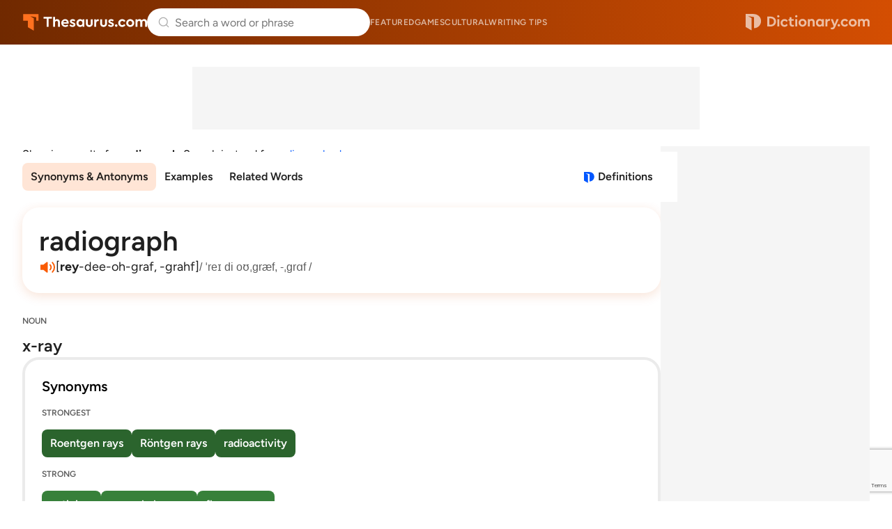

--- FILE ---
content_type: text/html; charset=utf-8
request_url: https://www.google.com/recaptcha/api2/anchor?ar=1&k=6Lf7JnQrAAAAAPHGrpyhBScGaodHXsKHUOnRDX5a&co=aHR0cHM6Ly93d3cudGhlc2F1cnVzLmNvbTo0NDM.&hl=en&v=N67nZn4AqZkNcbeMu4prBgzg&size=invisible&anchor-ms=20000&execute-ms=30000&cb=2vfhls11nuot
body_size: 48815
content:
<!DOCTYPE HTML><html dir="ltr" lang="en"><head><meta http-equiv="Content-Type" content="text/html; charset=UTF-8">
<meta http-equiv="X-UA-Compatible" content="IE=edge">
<title>reCAPTCHA</title>
<style type="text/css">
/* cyrillic-ext */
@font-face {
  font-family: 'Roboto';
  font-style: normal;
  font-weight: 400;
  font-stretch: 100%;
  src: url(//fonts.gstatic.com/s/roboto/v48/KFO7CnqEu92Fr1ME7kSn66aGLdTylUAMa3GUBHMdazTgWw.woff2) format('woff2');
  unicode-range: U+0460-052F, U+1C80-1C8A, U+20B4, U+2DE0-2DFF, U+A640-A69F, U+FE2E-FE2F;
}
/* cyrillic */
@font-face {
  font-family: 'Roboto';
  font-style: normal;
  font-weight: 400;
  font-stretch: 100%;
  src: url(//fonts.gstatic.com/s/roboto/v48/KFO7CnqEu92Fr1ME7kSn66aGLdTylUAMa3iUBHMdazTgWw.woff2) format('woff2');
  unicode-range: U+0301, U+0400-045F, U+0490-0491, U+04B0-04B1, U+2116;
}
/* greek-ext */
@font-face {
  font-family: 'Roboto';
  font-style: normal;
  font-weight: 400;
  font-stretch: 100%;
  src: url(//fonts.gstatic.com/s/roboto/v48/KFO7CnqEu92Fr1ME7kSn66aGLdTylUAMa3CUBHMdazTgWw.woff2) format('woff2');
  unicode-range: U+1F00-1FFF;
}
/* greek */
@font-face {
  font-family: 'Roboto';
  font-style: normal;
  font-weight: 400;
  font-stretch: 100%;
  src: url(//fonts.gstatic.com/s/roboto/v48/KFO7CnqEu92Fr1ME7kSn66aGLdTylUAMa3-UBHMdazTgWw.woff2) format('woff2');
  unicode-range: U+0370-0377, U+037A-037F, U+0384-038A, U+038C, U+038E-03A1, U+03A3-03FF;
}
/* math */
@font-face {
  font-family: 'Roboto';
  font-style: normal;
  font-weight: 400;
  font-stretch: 100%;
  src: url(//fonts.gstatic.com/s/roboto/v48/KFO7CnqEu92Fr1ME7kSn66aGLdTylUAMawCUBHMdazTgWw.woff2) format('woff2');
  unicode-range: U+0302-0303, U+0305, U+0307-0308, U+0310, U+0312, U+0315, U+031A, U+0326-0327, U+032C, U+032F-0330, U+0332-0333, U+0338, U+033A, U+0346, U+034D, U+0391-03A1, U+03A3-03A9, U+03B1-03C9, U+03D1, U+03D5-03D6, U+03F0-03F1, U+03F4-03F5, U+2016-2017, U+2034-2038, U+203C, U+2040, U+2043, U+2047, U+2050, U+2057, U+205F, U+2070-2071, U+2074-208E, U+2090-209C, U+20D0-20DC, U+20E1, U+20E5-20EF, U+2100-2112, U+2114-2115, U+2117-2121, U+2123-214F, U+2190, U+2192, U+2194-21AE, U+21B0-21E5, U+21F1-21F2, U+21F4-2211, U+2213-2214, U+2216-22FF, U+2308-230B, U+2310, U+2319, U+231C-2321, U+2336-237A, U+237C, U+2395, U+239B-23B7, U+23D0, U+23DC-23E1, U+2474-2475, U+25AF, U+25B3, U+25B7, U+25BD, U+25C1, U+25CA, U+25CC, U+25FB, U+266D-266F, U+27C0-27FF, U+2900-2AFF, U+2B0E-2B11, U+2B30-2B4C, U+2BFE, U+3030, U+FF5B, U+FF5D, U+1D400-1D7FF, U+1EE00-1EEFF;
}
/* symbols */
@font-face {
  font-family: 'Roboto';
  font-style: normal;
  font-weight: 400;
  font-stretch: 100%;
  src: url(//fonts.gstatic.com/s/roboto/v48/KFO7CnqEu92Fr1ME7kSn66aGLdTylUAMaxKUBHMdazTgWw.woff2) format('woff2');
  unicode-range: U+0001-000C, U+000E-001F, U+007F-009F, U+20DD-20E0, U+20E2-20E4, U+2150-218F, U+2190, U+2192, U+2194-2199, U+21AF, U+21E6-21F0, U+21F3, U+2218-2219, U+2299, U+22C4-22C6, U+2300-243F, U+2440-244A, U+2460-24FF, U+25A0-27BF, U+2800-28FF, U+2921-2922, U+2981, U+29BF, U+29EB, U+2B00-2BFF, U+4DC0-4DFF, U+FFF9-FFFB, U+10140-1018E, U+10190-1019C, U+101A0, U+101D0-101FD, U+102E0-102FB, U+10E60-10E7E, U+1D2C0-1D2D3, U+1D2E0-1D37F, U+1F000-1F0FF, U+1F100-1F1AD, U+1F1E6-1F1FF, U+1F30D-1F30F, U+1F315, U+1F31C, U+1F31E, U+1F320-1F32C, U+1F336, U+1F378, U+1F37D, U+1F382, U+1F393-1F39F, U+1F3A7-1F3A8, U+1F3AC-1F3AF, U+1F3C2, U+1F3C4-1F3C6, U+1F3CA-1F3CE, U+1F3D4-1F3E0, U+1F3ED, U+1F3F1-1F3F3, U+1F3F5-1F3F7, U+1F408, U+1F415, U+1F41F, U+1F426, U+1F43F, U+1F441-1F442, U+1F444, U+1F446-1F449, U+1F44C-1F44E, U+1F453, U+1F46A, U+1F47D, U+1F4A3, U+1F4B0, U+1F4B3, U+1F4B9, U+1F4BB, U+1F4BF, U+1F4C8-1F4CB, U+1F4D6, U+1F4DA, U+1F4DF, U+1F4E3-1F4E6, U+1F4EA-1F4ED, U+1F4F7, U+1F4F9-1F4FB, U+1F4FD-1F4FE, U+1F503, U+1F507-1F50B, U+1F50D, U+1F512-1F513, U+1F53E-1F54A, U+1F54F-1F5FA, U+1F610, U+1F650-1F67F, U+1F687, U+1F68D, U+1F691, U+1F694, U+1F698, U+1F6AD, U+1F6B2, U+1F6B9-1F6BA, U+1F6BC, U+1F6C6-1F6CF, U+1F6D3-1F6D7, U+1F6E0-1F6EA, U+1F6F0-1F6F3, U+1F6F7-1F6FC, U+1F700-1F7FF, U+1F800-1F80B, U+1F810-1F847, U+1F850-1F859, U+1F860-1F887, U+1F890-1F8AD, U+1F8B0-1F8BB, U+1F8C0-1F8C1, U+1F900-1F90B, U+1F93B, U+1F946, U+1F984, U+1F996, U+1F9E9, U+1FA00-1FA6F, U+1FA70-1FA7C, U+1FA80-1FA89, U+1FA8F-1FAC6, U+1FACE-1FADC, U+1FADF-1FAE9, U+1FAF0-1FAF8, U+1FB00-1FBFF;
}
/* vietnamese */
@font-face {
  font-family: 'Roboto';
  font-style: normal;
  font-weight: 400;
  font-stretch: 100%;
  src: url(//fonts.gstatic.com/s/roboto/v48/KFO7CnqEu92Fr1ME7kSn66aGLdTylUAMa3OUBHMdazTgWw.woff2) format('woff2');
  unicode-range: U+0102-0103, U+0110-0111, U+0128-0129, U+0168-0169, U+01A0-01A1, U+01AF-01B0, U+0300-0301, U+0303-0304, U+0308-0309, U+0323, U+0329, U+1EA0-1EF9, U+20AB;
}
/* latin-ext */
@font-face {
  font-family: 'Roboto';
  font-style: normal;
  font-weight: 400;
  font-stretch: 100%;
  src: url(//fonts.gstatic.com/s/roboto/v48/KFO7CnqEu92Fr1ME7kSn66aGLdTylUAMa3KUBHMdazTgWw.woff2) format('woff2');
  unicode-range: U+0100-02BA, U+02BD-02C5, U+02C7-02CC, U+02CE-02D7, U+02DD-02FF, U+0304, U+0308, U+0329, U+1D00-1DBF, U+1E00-1E9F, U+1EF2-1EFF, U+2020, U+20A0-20AB, U+20AD-20C0, U+2113, U+2C60-2C7F, U+A720-A7FF;
}
/* latin */
@font-face {
  font-family: 'Roboto';
  font-style: normal;
  font-weight: 400;
  font-stretch: 100%;
  src: url(//fonts.gstatic.com/s/roboto/v48/KFO7CnqEu92Fr1ME7kSn66aGLdTylUAMa3yUBHMdazQ.woff2) format('woff2');
  unicode-range: U+0000-00FF, U+0131, U+0152-0153, U+02BB-02BC, U+02C6, U+02DA, U+02DC, U+0304, U+0308, U+0329, U+2000-206F, U+20AC, U+2122, U+2191, U+2193, U+2212, U+2215, U+FEFF, U+FFFD;
}
/* cyrillic-ext */
@font-face {
  font-family: 'Roboto';
  font-style: normal;
  font-weight: 500;
  font-stretch: 100%;
  src: url(//fonts.gstatic.com/s/roboto/v48/KFO7CnqEu92Fr1ME7kSn66aGLdTylUAMa3GUBHMdazTgWw.woff2) format('woff2');
  unicode-range: U+0460-052F, U+1C80-1C8A, U+20B4, U+2DE0-2DFF, U+A640-A69F, U+FE2E-FE2F;
}
/* cyrillic */
@font-face {
  font-family: 'Roboto';
  font-style: normal;
  font-weight: 500;
  font-stretch: 100%;
  src: url(//fonts.gstatic.com/s/roboto/v48/KFO7CnqEu92Fr1ME7kSn66aGLdTylUAMa3iUBHMdazTgWw.woff2) format('woff2');
  unicode-range: U+0301, U+0400-045F, U+0490-0491, U+04B0-04B1, U+2116;
}
/* greek-ext */
@font-face {
  font-family: 'Roboto';
  font-style: normal;
  font-weight: 500;
  font-stretch: 100%;
  src: url(//fonts.gstatic.com/s/roboto/v48/KFO7CnqEu92Fr1ME7kSn66aGLdTylUAMa3CUBHMdazTgWw.woff2) format('woff2');
  unicode-range: U+1F00-1FFF;
}
/* greek */
@font-face {
  font-family: 'Roboto';
  font-style: normal;
  font-weight: 500;
  font-stretch: 100%;
  src: url(//fonts.gstatic.com/s/roboto/v48/KFO7CnqEu92Fr1ME7kSn66aGLdTylUAMa3-UBHMdazTgWw.woff2) format('woff2');
  unicode-range: U+0370-0377, U+037A-037F, U+0384-038A, U+038C, U+038E-03A1, U+03A3-03FF;
}
/* math */
@font-face {
  font-family: 'Roboto';
  font-style: normal;
  font-weight: 500;
  font-stretch: 100%;
  src: url(//fonts.gstatic.com/s/roboto/v48/KFO7CnqEu92Fr1ME7kSn66aGLdTylUAMawCUBHMdazTgWw.woff2) format('woff2');
  unicode-range: U+0302-0303, U+0305, U+0307-0308, U+0310, U+0312, U+0315, U+031A, U+0326-0327, U+032C, U+032F-0330, U+0332-0333, U+0338, U+033A, U+0346, U+034D, U+0391-03A1, U+03A3-03A9, U+03B1-03C9, U+03D1, U+03D5-03D6, U+03F0-03F1, U+03F4-03F5, U+2016-2017, U+2034-2038, U+203C, U+2040, U+2043, U+2047, U+2050, U+2057, U+205F, U+2070-2071, U+2074-208E, U+2090-209C, U+20D0-20DC, U+20E1, U+20E5-20EF, U+2100-2112, U+2114-2115, U+2117-2121, U+2123-214F, U+2190, U+2192, U+2194-21AE, U+21B0-21E5, U+21F1-21F2, U+21F4-2211, U+2213-2214, U+2216-22FF, U+2308-230B, U+2310, U+2319, U+231C-2321, U+2336-237A, U+237C, U+2395, U+239B-23B7, U+23D0, U+23DC-23E1, U+2474-2475, U+25AF, U+25B3, U+25B7, U+25BD, U+25C1, U+25CA, U+25CC, U+25FB, U+266D-266F, U+27C0-27FF, U+2900-2AFF, U+2B0E-2B11, U+2B30-2B4C, U+2BFE, U+3030, U+FF5B, U+FF5D, U+1D400-1D7FF, U+1EE00-1EEFF;
}
/* symbols */
@font-face {
  font-family: 'Roboto';
  font-style: normal;
  font-weight: 500;
  font-stretch: 100%;
  src: url(//fonts.gstatic.com/s/roboto/v48/KFO7CnqEu92Fr1ME7kSn66aGLdTylUAMaxKUBHMdazTgWw.woff2) format('woff2');
  unicode-range: U+0001-000C, U+000E-001F, U+007F-009F, U+20DD-20E0, U+20E2-20E4, U+2150-218F, U+2190, U+2192, U+2194-2199, U+21AF, U+21E6-21F0, U+21F3, U+2218-2219, U+2299, U+22C4-22C6, U+2300-243F, U+2440-244A, U+2460-24FF, U+25A0-27BF, U+2800-28FF, U+2921-2922, U+2981, U+29BF, U+29EB, U+2B00-2BFF, U+4DC0-4DFF, U+FFF9-FFFB, U+10140-1018E, U+10190-1019C, U+101A0, U+101D0-101FD, U+102E0-102FB, U+10E60-10E7E, U+1D2C0-1D2D3, U+1D2E0-1D37F, U+1F000-1F0FF, U+1F100-1F1AD, U+1F1E6-1F1FF, U+1F30D-1F30F, U+1F315, U+1F31C, U+1F31E, U+1F320-1F32C, U+1F336, U+1F378, U+1F37D, U+1F382, U+1F393-1F39F, U+1F3A7-1F3A8, U+1F3AC-1F3AF, U+1F3C2, U+1F3C4-1F3C6, U+1F3CA-1F3CE, U+1F3D4-1F3E0, U+1F3ED, U+1F3F1-1F3F3, U+1F3F5-1F3F7, U+1F408, U+1F415, U+1F41F, U+1F426, U+1F43F, U+1F441-1F442, U+1F444, U+1F446-1F449, U+1F44C-1F44E, U+1F453, U+1F46A, U+1F47D, U+1F4A3, U+1F4B0, U+1F4B3, U+1F4B9, U+1F4BB, U+1F4BF, U+1F4C8-1F4CB, U+1F4D6, U+1F4DA, U+1F4DF, U+1F4E3-1F4E6, U+1F4EA-1F4ED, U+1F4F7, U+1F4F9-1F4FB, U+1F4FD-1F4FE, U+1F503, U+1F507-1F50B, U+1F50D, U+1F512-1F513, U+1F53E-1F54A, U+1F54F-1F5FA, U+1F610, U+1F650-1F67F, U+1F687, U+1F68D, U+1F691, U+1F694, U+1F698, U+1F6AD, U+1F6B2, U+1F6B9-1F6BA, U+1F6BC, U+1F6C6-1F6CF, U+1F6D3-1F6D7, U+1F6E0-1F6EA, U+1F6F0-1F6F3, U+1F6F7-1F6FC, U+1F700-1F7FF, U+1F800-1F80B, U+1F810-1F847, U+1F850-1F859, U+1F860-1F887, U+1F890-1F8AD, U+1F8B0-1F8BB, U+1F8C0-1F8C1, U+1F900-1F90B, U+1F93B, U+1F946, U+1F984, U+1F996, U+1F9E9, U+1FA00-1FA6F, U+1FA70-1FA7C, U+1FA80-1FA89, U+1FA8F-1FAC6, U+1FACE-1FADC, U+1FADF-1FAE9, U+1FAF0-1FAF8, U+1FB00-1FBFF;
}
/* vietnamese */
@font-face {
  font-family: 'Roboto';
  font-style: normal;
  font-weight: 500;
  font-stretch: 100%;
  src: url(//fonts.gstatic.com/s/roboto/v48/KFO7CnqEu92Fr1ME7kSn66aGLdTylUAMa3OUBHMdazTgWw.woff2) format('woff2');
  unicode-range: U+0102-0103, U+0110-0111, U+0128-0129, U+0168-0169, U+01A0-01A1, U+01AF-01B0, U+0300-0301, U+0303-0304, U+0308-0309, U+0323, U+0329, U+1EA0-1EF9, U+20AB;
}
/* latin-ext */
@font-face {
  font-family: 'Roboto';
  font-style: normal;
  font-weight: 500;
  font-stretch: 100%;
  src: url(//fonts.gstatic.com/s/roboto/v48/KFO7CnqEu92Fr1ME7kSn66aGLdTylUAMa3KUBHMdazTgWw.woff2) format('woff2');
  unicode-range: U+0100-02BA, U+02BD-02C5, U+02C7-02CC, U+02CE-02D7, U+02DD-02FF, U+0304, U+0308, U+0329, U+1D00-1DBF, U+1E00-1E9F, U+1EF2-1EFF, U+2020, U+20A0-20AB, U+20AD-20C0, U+2113, U+2C60-2C7F, U+A720-A7FF;
}
/* latin */
@font-face {
  font-family: 'Roboto';
  font-style: normal;
  font-weight: 500;
  font-stretch: 100%;
  src: url(//fonts.gstatic.com/s/roboto/v48/KFO7CnqEu92Fr1ME7kSn66aGLdTylUAMa3yUBHMdazQ.woff2) format('woff2');
  unicode-range: U+0000-00FF, U+0131, U+0152-0153, U+02BB-02BC, U+02C6, U+02DA, U+02DC, U+0304, U+0308, U+0329, U+2000-206F, U+20AC, U+2122, U+2191, U+2193, U+2212, U+2215, U+FEFF, U+FFFD;
}
/* cyrillic-ext */
@font-face {
  font-family: 'Roboto';
  font-style: normal;
  font-weight: 900;
  font-stretch: 100%;
  src: url(//fonts.gstatic.com/s/roboto/v48/KFO7CnqEu92Fr1ME7kSn66aGLdTylUAMa3GUBHMdazTgWw.woff2) format('woff2');
  unicode-range: U+0460-052F, U+1C80-1C8A, U+20B4, U+2DE0-2DFF, U+A640-A69F, U+FE2E-FE2F;
}
/* cyrillic */
@font-face {
  font-family: 'Roboto';
  font-style: normal;
  font-weight: 900;
  font-stretch: 100%;
  src: url(//fonts.gstatic.com/s/roboto/v48/KFO7CnqEu92Fr1ME7kSn66aGLdTylUAMa3iUBHMdazTgWw.woff2) format('woff2');
  unicode-range: U+0301, U+0400-045F, U+0490-0491, U+04B0-04B1, U+2116;
}
/* greek-ext */
@font-face {
  font-family: 'Roboto';
  font-style: normal;
  font-weight: 900;
  font-stretch: 100%;
  src: url(//fonts.gstatic.com/s/roboto/v48/KFO7CnqEu92Fr1ME7kSn66aGLdTylUAMa3CUBHMdazTgWw.woff2) format('woff2');
  unicode-range: U+1F00-1FFF;
}
/* greek */
@font-face {
  font-family: 'Roboto';
  font-style: normal;
  font-weight: 900;
  font-stretch: 100%;
  src: url(//fonts.gstatic.com/s/roboto/v48/KFO7CnqEu92Fr1ME7kSn66aGLdTylUAMa3-UBHMdazTgWw.woff2) format('woff2');
  unicode-range: U+0370-0377, U+037A-037F, U+0384-038A, U+038C, U+038E-03A1, U+03A3-03FF;
}
/* math */
@font-face {
  font-family: 'Roboto';
  font-style: normal;
  font-weight: 900;
  font-stretch: 100%;
  src: url(//fonts.gstatic.com/s/roboto/v48/KFO7CnqEu92Fr1ME7kSn66aGLdTylUAMawCUBHMdazTgWw.woff2) format('woff2');
  unicode-range: U+0302-0303, U+0305, U+0307-0308, U+0310, U+0312, U+0315, U+031A, U+0326-0327, U+032C, U+032F-0330, U+0332-0333, U+0338, U+033A, U+0346, U+034D, U+0391-03A1, U+03A3-03A9, U+03B1-03C9, U+03D1, U+03D5-03D6, U+03F0-03F1, U+03F4-03F5, U+2016-2017, U+2034-2038, U+203C, U+2040, U+2043, U+2047, U+2050, U+2057, U+205F, U+2070-2071, U+2074-208E, U+2090-209C, U+20D0-20DC, U+20E1, U+20E5-20EF, U+2100-2112, U+2114-2115, U+2117-2121, U+2123-214F, U+2190, U+2192, U+2194-21AE, U+21B0-21E5, U+21F1-21F2, U+21F4-2211, U+2213-2214, U+2216-22FF, U+2308-230B, U+2310, U+2319, U+231C-2321, U+2336-237A, U+237C, U+2395, U+239B-23B7, U+23D0, U+23DC-23E1, U+2474-2475, U+25AF, U+25B3, U+25B7, U+25BD, U+25C1, U+25CA, U+25CC, U+25FB, U+266D-266F, U+27C0-27FF, U+2900-2AFF, U+2B0E-2B11, U+2B30-2B4C, U+2BFE, U+3030, U+FF5B, U+FF5D, U+1D400-1D7FF, U+1EE00-1EEFF;
}
/* symbols */
@font-face {
  font-family: 'Roboto';
  font-style: normal;
  font-weight: 900;
  font-stretch: 100%;
  src: url(//fonts.gstatic.com/s/roboto/v48/KFO7CnqEu92Fr1ME7kSn66aGLdTylUAMaxKUBHMdazTgWw.woff2) format('woff2');
  unicode-range: U+0001-000C, U+000E-001F, U+007F-009F, U+20DD-20E0, U+20E2-20E4, U+2150-218F, U+2190, U+2192, U+2194-2199, U+21AF, U+21E6-21F0, U+21F3, U+2218-2219, U+2299, U+22C4-22C6, U+2300-243F, U+2440-244A, U+2460-24FF, U+25A0-27BF, U+2800-28FF, U+2921-2922, U+2981, U+29BF, U+29EB, U+2B00-2BFF, U+4DC0-4DFF, U+FFF9-FFFB, U+10140-1018E, U+10190-1019C, U+101A0, U+101D0-101FD, U+102E0-102FB, U+10E60-10E7E, U+1D2C0-1D2D3, U+1D2E0-1D37F, U+1F000-1F0FF, U+1F100-1F1AD, U+1F1E6-1F1FF, U+1F30D-1F30F, U+1F315, U+1F31C, U+1F31E, U+1F320-1F32C, U+1F336, U+1F378, U+1F37D, U+1F382, U+1F393-1F39F, U+1F3A7-1F3A8, U+1F3AC-1F3AF, U+1F3C2, U+1F3C4-1F3C6, U+1F3CA-1F3CE, U+1F3D4-1F3E0, U+1F3ED, U+1F3F1-1F3F3, U+1F3F5-1F3F7, U+1F408, U+1F415, U+1F41F, U+1F426, U+1F43F, U+1F441-1F442, U+1F444, U+1F446-1F449, U+1F44C-1F44E, U+1F453, U+1F46A, U+1F47D, U+1F4A3, U+1F4B0, U+1F4B3, U+1F4B9, U+1F4BB, U+1F4BF, U+1F4C8-1F4CB, U+1F4D6, U+1F4DA, U+1F4DF, U+1F4E3-1F4E6, U+1F4EA-1F4ED, U+1F4F7, U+1F4F9-1F4FB, U+1F4FD-1F4FE, U+1F503, U+1F507-1F50B, U+1F50D, U+1F512-1F513, U+1F53E-1F54A, U+1F54F-1F5FA, U+1F610, U+1F650-1F67F, U+1F687, U+1F68D, U+1F691, U+1F694, U+1F698, U+1F6AD, U+1F6B2, U+1F6B9-1F6BA, U+1F6BC, U+1F6C6-1F6CF, U+1F6D3-1F6D7, U+1F6E0-1F6EA, U+1F6F0-1F6F3, U+1F6F7-1F6FC, U+1F700-1F7FF, U+1F800-1F80B, U+1F810-1F847, U+1F850-1F859, U+1F860-1F887, U+1F890-1F8AD, U+1F8B0-1F8BB, U+1F8C0-1F8C1, U+1F900-1F90B, U+1F93B, U+1F946, U+1F984, U+1F996, U+1F9E9, U+1FA00-1FA6F, U+1FA70-1FA7C, U+1FA80-1FA89, U+1FA8F-1FAC6, U+1FACE-1FADC, U+1FADF-1FAE9, U+1FAF0-1FAF8, U+1FB00-1FBFF;
}
/* vietnamese */
@font-face {
  font-family: 'Roboto';
  font-style: normal;
  font-weight: 900;
  font-stretch: 100%;
  src: url(//fonts.gstatic.com/s/roboto/v48/KFO7CnqEu92Fr1ME7kSn66aGLdTylUAMa3OUBHMdazTgWw.woff2) format('woff2');
  unicode-range: U+0102-0103, U+0110-0111, U+0128-0129, U+0168-0169, U+01A0-01A1, U+01AF-01B0, U+0300-0301, U+0303-0304, U+0308-0309, U+0323, U+0329, U+1EA0-1EF9, U+20AB;
}
/* latin-ext */
@font-face {
  font-family: 'Roboto';
  font-style: normal;
  font-weight: 900;
  font-stretch: 100%;
  src: url(//fonts.gstatic.com/s/roboto/v48/KFO7CnqEu92Fr1ME7kSn66aGLdTylUAMa3KUBHMdazTgWw.woff2) format('woff2');
  unicode-range: U+0100-02BA, U+02BD-02C5, U+02C7-02CC, U+02CE-02D7, U+02DD-02FF, U+0304, U+0308, U+0329, U+1D00-1DBF, U+1E00-1E9F, U+1EF2-1EFF, U+2020, U+20A0-20AB, U+20AD-20C0, U+2113, U+2C60-2C7F, U+A720-A7FF;
}
/* latin */
@font-face {
  font-family: 'Roboto';
  font-style: normal;
  font-weight: 900;
  font-stretch: 100%;
  src: url(//fonts.gstatic.com/s/roboto/v48/KFO7CnqEu92Fr1ME7kSn66aGLdTylUAMa3yUBHMdazQ.woff2) format('woff2');
  unicode-range: U+0000-00FF, U+0131, U+0152-0153, U+02BB-02BC, U+02C6, U+02DA, U+02DC, U+0304, U+0308, U+0329, U+2000-206F, U+20AC, U+2122, U+2191, U+2193, U+2212, U+2215, U+FEFF, U+FFFD;
}

</style>
<link rel="stylesheet" type="text/css" href="https://www.gstatic.com/recaptcha/releases/N67nZn4AqZkNcbeMu4prBgzg/styles__ltr.css">
<script nonce="Ma04PLn6tSAFKUfBFvUjdA" type="text/javascript">window['__recaptcha_api'] = 'https://www.google.com/recaptcha/api2/';</script>
<script type="text/javascript" src="https://www.gstatic.com/recaptcha/releases/N67nZn4AqZkNcbeMu4prBgzg/recaptcha__en.js" nonce="Ma04PLn6tSAFKUfBFvUjdA">
      
    </script></head>
<body><div id="rc-anchor-alert" class="rc-anchor-alert"></div>
<input type="hidden" id="recaptcha-token" value="[base64]">
<script type="text/javascript" nonce="Ma04PLn6tSAFKUfBFvUjdA">
      recaptcha.anchor.Main.init("[\x22ainput\x22,[\x22bgdata\x22,\x22\x22,\[base64]/[base64]/MjU1Ong/[base64]/[base64]/[base64]/[base64]/[base64]/[base64]/[base64]/[base64]/[base64]/[base64]/[base64]/[base64]/[base64]/[base64]/[base64]\\u003d\x22,\[base64]\\u003d\x22,\[base64]/DhSLDo8K/wrJdEBXDjCVxwoFvMsOmw6sMwo95PUHDtsOFAsOKwopTbT81w5bCpsOEMRDCksOKw4XDnVjDm8KAGHE3wqNWw4k/[base64]/CvQIvwqrCtSHCjMKdw5fDpcOGGMO7w5bDtsKqbxwqMcKXw7bDp01Pw6XDvE3DlcKFNFDDj2lTWVo2w5vCu1nCtMKnwpDDrUpvwoEew4VpwqcwYl/DgDPDgcKMw4/DjsK/XsKqSFx4bhHDvsKNESrDoUsDwqPClG5Cw503B1RAdDVcwrXCjsKULy8mwonCgl9uw44PwrjCtMODdQvDu8KuwpPCrUTDjRV8w7PCjMKTLcKTwonCncOqw7pCwpJqOcOZBcKPPcOVwovCr8Ktw6HDiUPCny7DvMOTXsKkw77CisK/TsOswoUPXjLCli/DmmVvwqfCph9Gwq7DtMOHJcOoZ8ODOQ3Dk2TCqMOzCsObwrFhw4rCp8KwwpjDtRsHMMOSAFfCq2rCn23ClHTDqlMNwrcTE8KZw4zDicKNwqRWaEHCqU1IEWLDlcOuWsKcZjtKw5UUU8OodcOTwprCo8OdFgPDsMKhwpfDvw9LwqHCr8OPEsOcXsO9NCDCpMO/R8ODfywDw7sewpLCr8OlLcOgKMOdwo/CrTXCm18jw6jDghbDkTN6wprCgx4Qw7ZcZH0Tw5wrw7tZPVHDhRnCt8Kjw7LCtEPCnsK6O8OPKlJhLsKLIcOQwpjDgWLCi8OYOMK2PQbCt8Klwo3DosKNEh3Cv8OeZsKdwoNSwrbDucOPwrHCv8OIcwvDm3LCu8KTw58kwq7CscKpExwuJlhgwo/Cj3RdJwrCjnN4wpXDl8KVw501DcO/w6VewrhzwpQDezPDksKxw6ttQcKUwrsadMKqwopJwqzCpglKGcOZwoLCpsOdw6JowofDu0fDnlw4JTsVe3vDgMKLw4B/bEFIw5bCjsKzw6LCjE7Cq8OZB04RwrjDuFFxJMKOwpjDk8O+X8OEKsO4woDDnH98ME/CkAfDiMKOwo7DoW3CpMO5PhfCucKow6sOR1zCgm/Dhy3DnTvCnit0w7HDuExjQgFGVsKvQDEeWnvDi8KQUV0gXsOtPcOJwpwmw4lhWMKfVGBlwqLCu8K8Pg/Dg8KiGcKGw5p7woUeVQ98wo7CkjvDsgFaw7dEw54jcsO+wq98Xh/CqMKvSmoew7PDmsKrworDhsOFwqvDt2rDjkLCg1zDj2TDoMKfdkrCiFYcCMKrw65vwqnCnHrDhsOAP07DjXfDkcOEcsOLFsKuwq/[base64]/Cj8O4FzfDlMOWwq/DiGlcLXnCrsKuwrFuXsKAwpMXw6lxF8KobUs+EsOswqhgGns/wqsIMcKwwokIw5MmPcOUb0nDj8Olw4tCw4vCmMOmVcKXwqJsWMKraFnDpmbCqEbCgmhow4IZfCRQPkDDuQw1P8OYwp9cw6rCnsOdwrPCgXsYLcOmTcOgWmBZBcOrwp0LwqzCqWxhwrApwq5KwpbChgRuKQxVMMKNwp/CqhXCusKew4/CkSHCtl7Dm0Udw6/Dig1CwqDDsDlaMsOdJkUIGMOuX8KEOiLCrMK1KsOPw4nDp8KcBE1WwqppNR9Nw7ZCwrrCgsONw4XDihLDi8Kcw5B7Q8O0TEPCr8OpflVuwpDCpXTCnMKxGcKnUnNiGRLDnMO/[base64]/CuMOFwoY6w6hRFsKXMsK7acK1dMOjw4TDg8Oxw7vClEYhw7ULBGR8cCcSI8KQacK6A8K8cMOuVAgqwrkYwrLCisKLMcOyVMOxwrF8AcOWwqErw63ChMOkwpVww58/woPDryJuaQPDh8OwecKewobDksK6G8KDUsOgBG3DqcK+w5XCjxB6worCt8K8NMODw7cjPMOrw7fClGZFG3UPwqgxb33DgElMw6XCk8Kvw4EBw5jDkMO0wqrCnsKkPlbCi1HCoAnDpMKOw5pCNcOHQMKbw7R/JS3DnnHCuH0wwp5qGCTCncKZw4bDuyAcPDxlwohhwqFkwql9PDnDmn/Dvn9Lw7J5w4ELwpR4w5jDhl7DsMKMw6TDkcKFeAI8w7nCmCzDlsKQwpXCnRPCjWt1c0hOw5HDszHDlypJLsO4X8OrwrYEKMO3wpXCtsKvesKZJnpvahgKZcOZdMOTwrUmBmXDo8KpwrpoWH9Zw5w9DD7CsCnDv0kXw7PDtMKPFCbCqyEwe8O2IcO/woTDiRcbw6ZIw4/CryBnKMOcwoTChsOJwr/DisK9wqtdMMOqw5sIwqXDlQIiV197NsKnwr/DkcOiwrnCtsOkM0ogc2FEEcODwopLw6oLw7jDsMONw6jCkk54woFawpbDl8KYw5XCpcK3HzkDwqU/E0EewrLDiBh9wq5VwoDDhsOvwrVIJ1I5ZMO6wr5/wplLbGxRIsOcw6MXfAgPbxfDh0LDrQEjw7rDlUXDuMKwIjthOcKFw7jDqwPCilkvJ0vCksO3wp8Tw6BkBcO8wobDpsODwoPCuMONwrbCncKLGMOzwq3CtCLCpMKHwp0IIMKoI1tRwqPClMOWw6TChwPDpUJQw7/[base64]/DvsODwoR5Kys3cFRsw4Zuw7sow4LDmsKZw6/DiQPDtVkOecKuw7h5dRTCk8K1wpBMbnZOwoQdWsKbXDDCsgo8w5fDjTfCnERhYVYNHTrDuSQwwo/DkMOCIFVcHsKZwoJobMK7w7bDuWYhGEENScOBRsOxwpDDn8OnwroCw7nDoBjDusOFwolywo5Sw4I9G2bCr2o1w4vCkjDDi8OMd8K/[base64]/[base64]/[base64]/[base64]/DmXnDjsOYQcKYRMO0w745KcOtHMKxw74owqjDj8Kww7/Dk1HDssKifcO3aj12Oi/Dp8OrQ8OMw7PDusOtw5UywqzCpCM6XxHCkA5BGHgsF38nw5wBDsOlwq9gITjCri7CiMOmwr1Qw6F1Z8KiaGrDiy09QMKjfwYFw5/ClsOUdcK2XXpiw5lZJFzCi8OFTQLDuQgRwqnCqsKEwrcXw6PDjsOEd8OlRU/DvHjCksOEw73CjmUewqDDp8OOwpbCkBINwoNvw5EdccK+A8KuwqbCuktbw5U+wonCtnQtwpbDvcOXai7Du8KLEcOZP0UPKXnDjRtaw7jCosO6RMOIw7vCkMKNVF8fw7Nvw6AQNMO/ZMKmNBssHcOzaGc+w6cFIcOkw6LCtw8dSsKLOcOSbMODwq8Hwpo0w5bCm8OVw4vCjhMjfHrCr8KPw40Cw6sOO3rCjzPCtsKKOSzDgcOEwpfCrMKOw5jDlzw1ZFIbw4h5wrLDt8KjwpIrL8OAwoDDogJ1wp/[base64]/DmmN2wphpJsOFXFDCnQjCv15KPkBwwrNvw5rCuXN4w4Bpw7V+Vm/[base64]/wp7CkWTClsKowpcMw5QoRcO0KwFLwrDDoiPCgFvDv0XDv3rCqcKjf1hEwo89w4bCoTnCscOpw5sgwrlHB8OrwrPDvMKZwpnCoRMMwqvDpsO6NgQ0w57CtgxjN1F9w7zDjGkZHzXDii7CqjDCmMOyw7XDo1HDg0XDrsKbP0t4woHDnsKKwqPDkMO/DcKcwrMVcjrDlREJwpvCq3suVMKdb8KWUiXClcO+PcObfMKjwphYw47DpwLCnMKVTcOjeMO9woY0HcOtw65HwoPCn8OKbDM1ccKuw6dSX8K7KzjDp8Oiw6hubcOfwpnCox/Cphwvwrovw7Rqe8KbdMKBOgnDgk1uaMKEwrnDrcKCw6HDkMKsw4LDpwHCsWHDkMKkw6TDgsKxw73CvnXDgMKHS8OcSj7DjcKpwqbDjMO/wqvCmsOLwrAIdsK/[base64]/Ch8KsBcKmwpNEMhxGBDfDicOBOFnCpMOQNHZVw6fCq25gw6TDmMOmVMOQwo/CgcKtD0UKB8Kzw6NvUcOUNW8pJcOnw6vCjsOBw7LCpsKoLMKEwr4DN8KHwrzCljnDgMO+bUnDhB8ewrllwrLCssO9w7xrTX7CqsOKCRxSL31kw4HDpU1uw77CvsKHT8KdBnNywpI5GMK8w7/DicODwpnCnMOKQHFQABdjK08Ywr7DhVZDeMOawo0Nwpw/NcKMDMKmZMKJw6bDgMO9AsOdwqLClsKpw44ew7U9w4JyYcK1ZBVBwpPDosOuwqbCu8OowoTDl3PCjm3DsMOVwr5gwrLCucKeUsKGwqJ3dMOVw73DoRUWEcKKwpwAw40JwqLDu8KEwoFuEsKgVMOmwqTDmT3DiljDlH5eaQ4KIl/Cg8K5NcOyGUROJ0DDlzZ0MTgTw4kPZwfDgiFNJkLCiXJ9wpsow5lnJ8OEPMO2wonDjsKqT8KzwqkuJBUTfcKZwoDDs8Oiwr56w6s8w57DgMKWQsO4wrQiVsKqwowjw7LCusOww7huJMKAC8OTd8K/[base64]/w5bCslvDqkjDrcOkwp/ClcKyw5MyEsO4RMOrCkR7DsKWw6rCtR1IHQzDscKHY0bCpMKnw7YGw6DChC3CgXfCulvCtVbCnMOdU8KkDcOOFMK+D8K/Cmwkw4AKw5FNaMOxZ8O+Vzs9wrbCtMKawqrDpB83w4JBw6vCk8KOwpgQfcOqw7/CsgrCg2XDocOvw60pXcOUwqAJw4bCkcKBw5fDvRvCpzcHMMOuwqN4WMOYHMKvSjNjRnxYw7jDpcK1V3A3ScK8wosjw4l6w6k6IxZlGzQSIcKJaMKNwprDjMKew5XCl0PDvMO/OcKvBsO7NcKpw5XDm8K0w57CuzzCuS4kMUlvDVrDkcOGQcOlAcKhIsKvwoYyOFJxVHTCjTjCqlNUw5zDmXxAacKMwr/ClcKdwpdyw5VFwq/Dg8K1wpbCsMOjP8OOw5HDvcOywpYjbyrCusO2w7bCrcO+F3zDkcO7wrTDm8KmDyXDjzwCwoJ/[base64]/DtsKYwrjDl28OwpTCj8O6w7gow6dyMsK5w5PDtsKuYcOVS8Oqw73DvsK0w7lxw6LCv8K/w5RKV8K+a8OFCMKdwqnCmB/CtMKMGiLDmArCsnMQwp/[base64]/TGgYw5bDj3RAS8ORW17Duy/[base64]/DkMOyw7PDmsKabALDhRrDqyHDlU7CvsKLIcOnDxTDs8OqBcKEw7xSSjnCh3LCtx/Dry4jwqzCvhlbwqrCjsKMwqMBwr9wL0TDt8KpwpU5Qn0Cf8O6woTDk8KCFcOAHcK9w4EDNsOKw73Dj8KpESp8w4bCsXx8fQpNw6bCn8OSFMOcdgrCgWRowoQTM03Cv8O3w6BHYWNQN8OvwrIxJcKJaMKkwrl1w5BXRWTConpmw5/CicKvDT0nw6APw7IAbMKDwqDCjCzDocKdYcK/wqrDtRIwE0TDr8OCwpnDunTDt2hlw44PajLCsMORwophWsOSEcOkMwJ7wpDDvV4Rwr9ufC/DgMKePWhTwrNmw4bCv8OBw7kQwr7CtMO9RsK4w6MtbwVrBDpTXsKDM8OvwoIvwpQew5dNaMOtahVsBAspw5rDrz7DhMOhEAQ3VXoew6zCoFpyXkFXHEfDlFbCuC4sZgYDwqnDnw/ClTNdS0MKUUURFMKrw6Ucfw/[base64]/CocK9ViNIwqwQQsKcb8OSwoTDmHLCq8OIw4nCqS8wV8OfKjjCnB0yw59mcn15w7HCoxBlw5zCu8Oaw6xvWcKawo/DnsK5BMOlwoLDiMOFwpDCrTLCqF5OR3LDgMKPJ2cvwpHDjcKXwo1Hw4bCkMOgw7HCjgxgYmAcwodgwprCjzM5w5Qzw6dTwqvDlMO8BsObL8O/wqzDqcKDwq7DviF5w7rCi8KOBBo/asKNDBXCpgfCrSzCrsK0fMKJw4PDu8OQW3rCnsKHw4p+A8K/[base64]/DnB0rD8OFw7d5w7lcKXFcwq/[base64]/wopQwowAKcKtw6kfwoPDpHt5wrbDjQx8wo7DnTxKbcK+w53Ds8KowrzDiShQXG/CusOHUWlYfMKgOjfClGnCjcOeX1LClgMyD2HDvwbCtMOawpvDnMONHlHCkCEcwq/DuCU9wprCvcKkw7NawqPDoSdnVxLDqMOEw4JdK8Oswo/[base64]/wrQoD8KWVMOBfmHDkMKnL3IXccOnw6YIw7bDrUvClwRew43CisObwpw2IMKJKXXDs8OQK8O+fC/CpnTDlMKKFQ5ABTTDvcOcQFPCtsOswqfDuDbDokbCk8KZw7IzGTMfVcOgbW0Fw7w+w7swUsOWw54fCVrDmcKDw6LDr8KlUcOjwqt3BhzCo1nCscKyasOJwqHDhcKCwq7DpcOowrHDqTFww5ApIWrCkhtPJFLDkTTCq8O3w6/[base64]/Dp8OTw6/DnxADNAxYMsKSY0zCo8KEw54FVMKwV3lNCsOXWsOswrkfOz8vRsKMHS/DvivDm8K0wofCncKkX8OjwqFTw6HDusKXMhnCncKQKcOpYjB9V8OfNDLCnkMZwqrDkwzDpSHCrSvCgGHDtlsQwqDDqjXDlcO/G2MQL8OLwrRuw5AYw6zDjDEAw7M4D8KifjjCqsKzNsORW2/CixfDowEGGGoWEsKTbsOCw4Ufw4B+EsOlwoLDg3YBNlDCo8KcwpZHCMOPAljDlsOTwp/[base64]/DnA5HIVnCnwlkCjBxw4xTYQXDg8OlIknDq2pVwqsVMSIhw4bDosKIw67CssOHw7VCw5fClgppw4XDlMO0w4PCuMOAYS1cGMK+AxnDgsKIXcOtbSLCnBFtw6rDu8OSwp3Dq8OUw71WdMKbOGLCucO/[base64]/asOiw6YbOyRBw4nDqmTDk8OIVcKOwp0Uw7dSQ8OIVsOvw7U1w54NFAfDqkNgw5DCjwEIw5s/PC/CtcKiw4/CvgHDtjtwZsOddCPCgMOiwoHDs8KlwqnCiQA8PcKYwqoRXDPCksOmwp4PHBYPw6LDjMKzBMOjwphBLl/[base64]/[base64]/DlsO+AsOaw4fDv00kw4/DuMOXFHHCocKWw7DCiRlcB05CwoNRCsK8CTnCmhfCs8K4IsKVXsO6wqrDkVLCqsOabsOVwpXDscKaMcOewqNsw7HDrD1edcK3w7VNPiPCi2bDlsKJwq3Dr8Ojw5Nmwr/CngJRPcOFwqFEwqp/w68ow7XCusKAFsKKwpzDr8KCVn8+SgXDvFdCCcKKwrIAdm87Xk3DtX3Cr8KVwqEfM8OGwqkLeMOIwoXDvsK/VMO3wq1Iwr0twq3DrRbDlw7Dq8O4eMKPecK1w5XDonlZMlI1wpjDn8OVesOtw7EEaMOCJjvCiMK6wpzCjj/[base64]/DrsORc18fwq1mHMKsDsOSTMOpIcOkMcOrwqTDr8O4LnzCiQkCw5zCrMK8TMKxw4V+w6DDmMOhKBczUcOXwoTDr8KAeAobDcOEwqVdw6PDqFLCgMK5w7BRV8KaQ8OIHsKlwpfCisO7X3Jhw4kxw6hbwprCgFzDgsKLDMK+wr/Dvz4JwoU8wpopwr1ewr3CoHLCvXHCs1drw6XCv8OlwonDlAHCqsOiwqbDgk3DikHCjRnCiMKYAFDDgUHDr8OQwpbDhsKYFsK6GMKpCsKAQsKvwpXCoMKLwpPDj25+NjYSEWhcWsOYJMO/[base64]/[base64]/DjcOPO8OhZBFGw67CscKqM8OpPVTCh8K7w7/DisKQwporHsK/[base64]/wpkhw69nw7hHRkTCu8KGw6sifhpIU3Q+OX5SacOSdjMCw5thw5HCjMObwqFIHEddw6UWAiEvwpjDoMKsDVHCkltUEMKhVVInYMOhw4jDpsK/wr4PD8OfR346RcKcVsOHwpcPbcK8TB3CgcOHwqHDtMOMEsObaxLDr8KGw7nDsDvDmsKMw5dmw55Kwq/DpMKMw4s9KDQoZMKlw40pw4XCjggtwoAnV8O0w50Kwr8JNMOsUMK4w7rDncKHcsKqwoMWw7DDkcK+PDErPMKuMgLDiMO1wptHw5FFwosww6zDpcOBV8Kiw7LCm8K/wpkRbH7Dj8Ktw4DCicK5HQhkw5jDqsKyOUHCs8OFwrDDkMO+w7HChsORw4Yew6fClMKRa8OIcsOdSlLDrgvCqMO0awfCosOiwpXDhcOoE3A9NFsAw7FQwotpw4tvwroECVHCpGzDlTHCvEcsScOzOCAjwqMAwrHDsSzCi8OYwq5WTMKaaQDDnB/ChMKyRkvCj0vCrh0+acO2WTsIWVzCksO1wpgOw6kfb8Orw7vCtmHDgcO8w6QKwqbCvlbDpQp5QjLCjl06Q8K6DcKUDsOkV8OCGcOzS0zDusKLI8OUw4/Dk8KxHMKUwqRcGk/DoCzDkxnDj8O3w7EMBHfCsA/CmFZQwpp2w419w4wCS0V7wqQoOsOUw5JGwpdzA3rCn8Opw5nDvsOXwrE0ZATDpjI3JsOuQsOUw5YOwrTCt8OQNcOGw7rDknjDuwzCk0nCpm3DrcKNCFvDsiRwFlbCs8OFwoXDhcKZwo/CncOHwoTDuBVleidpwqnDrwxyZy0GHHkkQcKSwobDlREGwp/DhCp1wrAHRMKfNMOmwq3Cp8OXVwHDh8KfC10WwrXCh8OWWhIkw51cUcO4wpbDv8ODwr0ww5tVw4rChsKLOMOFPkQ6LMOtwpgvwo/Ct8OiasOkwrzDnmrDg8KZacKobcKUw78ow5vDoXJUw6LDksKIw7XDl1HCj8OjecOpBjASFQs5QQFLw41+WMKnAMOwwpPClcOdw73CuB7DrsKPUWzCmmHDpcOKw5o2SGQWwqknw65ow4nDosO1w67DmMOKIMOyFyYSw74zw6V3wpI7wqzDmsOlWE/Dq8KdODrClBDDgVnDvcKbwrjClsO5fcKUVcOgw6U/HcOaAcKlw55xQ3bDq2LDrsO8w5DDjAYSIsKZw6MZViQqQCEKw7/[base64]/w6/Dj8KJwrzCssKjw6ttJHzDvsOkAMKmwrLDrFY2wrfDgVMjw6gvw5BDNcKaw4BDw7lgw7XDiRtEwobCg8KAW3nCiUo1MSY5w7tSNsO9ZAsAwp9Jw6bDtMO4EMKdRcKhVzXDtcKPSh7CjMKxJn4YGMOhw5DDpgfDtGUlZ8KyUF/[base64]/w69vw4kcwpdBEcKvw7gEI8OVwpMPwobDncO3FHtSJgTCtQ9/w5XCisKZPTkEwoRcDsOOwpPCqHbDsDoIw4oPC8OhJcKIJHDCvSbDlcOAwrPDhcKdei4tXyBkw4pHw6oLw4/CucOCHRTDvMKNw7VIHQVXw4ZRw5jCnsO3w5IyOcOLwobChRvDnypmF8Oqwog/KcKLRHXDrcKkwoRywqHCrsK9QCPDncOMw4U1w4kqwpnCjSczQsODEDtxf0fCmMKQOR0/wrvDn8KJJ8OQw7XChxg1DcKcT8KLwqTCkl0qdCbCkDJtQsKhN8Kaw5VJYTDChMOhLg9EcyJxbBJAS8OrATLDh3XCqVgVwpnDhn1xw4VGwqvCkWbDkRpAC3nDh8OjR2fDqUYAw4DDgj/ChMOeVsKyMh5Jw6PDnVDCpRFewqLDvcOGK8ODVsOCwonDvMKtRU5GLWPCqcOoKTrDu8KCDMK9VcKPViTCqEZ9wp/DnzzCuFHDvD5Aw7nDjcKbw43Dv0FJcMOXw7MlDjMAwotOw60kB8OLwqcnwosOH3FmwrN6Z8KQwoTDk8Oew6gJHsOVw6/Dv8Oywp8LKhbCiMKNSsKdZBHDgCIHwqrCqA7CvQ5UwpHCisKeKsKyBCPDmMKQwosfH8Oyw67DkiU3wqgCNsO4TMOlw7jChsOzHsK/[base64]/C8KLw6rDrSjCqyPDnsOaQ8KGwrFCLsOtFi9Nw5xfWcOlCBN7wqvDhmoxTVdYw7fDqE8jwowjw6gQZQEhUMKhw5lkw4NuD8K2w5sRLsKYAsKmBinDrcOfOzBCw7zCmsOofwMiAjLDq8OOwqpkBRcaw5QPw7TDscKvc8Onw7Y2w4XDknjDicK0w4LDtMO/Q8OfY8O9w4fDocKeSMKmNcKZwqvDhibCuEPCqmp3AzDCo8O1w6bDjTjCnsKNwpF0w4fCvGAnw7rDkCcxYMK7V2DDmXXDi3LDjGDDjMKBw4ohX8KbS8ONO8KQEMO4wq/CjcKTw5Jkw5ZWw4BjcELDhW3DusKaYsOEw6Q3w7TDvnXCk8OHHl8WGMOXOcKQBW3DqsOjNDoNFsOZwpB2MG/DgFtrwrEfTcKcEVgOw7nDt3/[base64]/CisOuw61YesOOMCJdw5fCsmpuUDFhLsO/wpHDg3xCw4kBfcK1IMOZwrXDrRjCiTPCnsOlCcObUmbDpMKvw6zClxQ8woxZwrEGJ8KpwppiZRTCulEhVTpVScKFwrzDtTRkSFwswqrCt8KtDcOVwpjDq17Dl0HCicOuwqcofBhRw4UnEsKFEcOSw5fDqF88eMKywoFSZMOnwrbCvz3DgFvCvncPW8Oxw5QXwrNbwrN/a3zClcOuS0kOG8KHDFEpwqQuJXrClMKqwoASccOrwrQ6wovDi8KQw641w5vChy7CkMOpwpMLw4LCkMK4wpdGwpkPc8KRM8KzSCdxwoPDg8K+w4rDqXzCgQZ0wonCi0U2ZcKHJWZkwowkwrlzTgvDijMHw45YwqbDkcKxwpfCmG1gDMKDw7bCvsKkO8O6C8Obw4E6wp/CvMOoScOFPsOvR8K+WiLCtBtgw6HDvcKww5rCmjnDh8OUw6R0El7DjV9WwrxVSFjCtybDiMOefHJpc8KjbMKewrfDgmJ9wrbCtibDvSTDrMOZwpgLfVXDqMK/KC1bwpIVwppqw63Cq8KNdS5AwrDDvcKCw55HEmTDosOJwo3CkE5nwpbDicKgJ0d0d8OgS8Kyw63Dtm7Du8OOwo/DsMOWIcO8WcKgAMOhw6/CkmbDq0RbwpPCr2RKAjJswo4LaHJ5wrXCjE/Dv8KpA8OKKsOVcsOWw7XCpcKRecKgwq7DuMKPbsOJw5jCg8KnLwHClnXDhnfDkDYidxESw5nDhgXCgcOkw6/CnMOqwqhGFMKDwqpmDGhMwrZow4FDwrrDnQctwqrCiC8jNMOVwrbClMKzQVPCssO8AsOYIMKzNxsIXXfDqMKYesKFwqBRw6fCrA8gwokyw5/Cs8KzRW1kQR0iwrfDnSvCuGnCsHrDjsO0GsK+w7DDhH3Dk8KCaBDDkV5ew6o4A8KAwp3DhMOhL8OzwrjCgMKXMHXCnkvCuz/CnHvDgCkvw64CaMOYaMKHw5dkXcKRwq7Cq8KCwqkWKXDDusOcSFQedMOfT8OMCxXDg2jCoMOvw5w/aHjCrgNswqI5TsKwcAVow6bCisORFsO0wrHCuT4EAcKkAioTdcOgAQ3ChMKINH/DkMK0w7ZIVsKRw7/DiMOKEmQVQT3DhlsfPMKYchrCpMOVw7nCpsOgEcK2w6lwdcORcsOCSHEyJz/DvipBw7lowrbDicOCKcO1KcOKQmxWaUbDpSENwo3ChmnDuRdyf0Epw75fQ8Kbw61BWCHCk8O1OMKbUcO5asK+Q3hEQhDDn0nDu8Oob8K9ccOaw4zCpgzCucKHQCYwKEnDhcKFURMqFkQfNcK4w5/DljfClB3DhBwcwocjwrfDrlPCiR9vVMOZw5DDtm/[base64]/Cu8OEwp7DrsKOFyJBGVPDmV5+wrbDqSh7PsK/NcK+wrbDqMO/[base64]/w5TDnG7Cu8KMY8KnwoPCpsOqfhHDl8Ojwp3CtUXDrUtCw77ClVwnwogVPD3CosOEwoLDmkbDkknCmMKLw55Hw7kiwrUqwqdYwo7DvDE6CMONXcOWw7nCoA8qw75hwr8OAsOewozCuhzCnsKlGsO3YcKuwr/DnHHDgChFwrTCtMKKw59Fwoltw63CoMO5dwHDnmkOHmzCmj3CjijClz5OBj7CiMKdDDgkwojDllvDpcKMWMKtLXlsbsOAWsKfw6zChGjCh8K8NsO3w5vChcKrw5FKChzCscKPw5F6w4LDocO7L8KHf8K2wrHDicO+wr08fcOiQ8K9VMOiwowHw5xwZnhiVz3DkcKtL2/[base64]/DmcO+QinCksOmwrJDwpZuwrfChcOIw6ETUcKJw6BGWw/DmMO2w4ofwoY/X8O0woxTB8O/wprCjkHDqXXCg8OtwqZyQHkIw4h4VcK6SnMhwr8RVMKHwpPCv25HMsKfAcKWfcKgCcOwM3PDo1rDtMOwScKvIRxbw4JOfTrCuMKuw60AaMOJb8K4w57DsVjCvCDDtAdaJMKxEsK1wq7CsFXCmCJmVSfDkR0+wr9gw7Rgw4rCvW/[base64]/UsKmG8K7dwjDvMOhw6HDrcKqw7JEwrdFPhHCizvDjzN0worDlUAXEmTDrXFIfT0Uw6XDvcK/wrZ3w7rDm8KzD8KDE8OhccOVZlZuw5nDmSPCsjnDgijClkHCucKZKMOjXFEBXhJ2J8KHw5ZRwp05W8K/wqDCq3R8O2Y7w5vCj0YWSzDCugsfwoLCqyIuK8KQeMK1wqTDpEJ9woQ2w7/[base64]/YFsHw6XCryDDlh/CpcKyw7jDkiNyw6JAw58/L8OJw4bDsnZ9wqMOInpow783KcOlDgzDpVUbw6sPw5zCm1p5ayVbwpQjP8OQBFpgDcKWV8KRDmhEw4HDnMKxw5NUem/DjRPCokzDs3caCR3DqSzDlcK2G8OBwq8Nch05w7cQBAPCnydfXy8NJgQ0JCcTwp9rw6Row7woLMKUKcOgWGvCqz5UHAzCn8OGwpbDtcO/[base64]/GsOpKQPCh8Kgw7VOMMKyw5RswrzCgAjDoMKpKQbCvQkgZwDDvcO/RMKvwpoZw6LDjMKAw4nCt8KFQMOBwppywq3CvDfCqMKXwpbDmsK+w7R0wpRdeFZcwrYwIMO2PcOXwp4Zw5TCl8OFw7pnKQ/Co8KPw6PCpirDpMKmFcOzw5XDjMOsw6TCh8KuwrTDohIbA2EUBMOtQRXDv37CnHlXbwUBD8KBwp/DpsOgZcOuw4s3AMKxHMO+w6MxwoxSUcKfw69TwojCrlVxRFNew6LCgFDDs8K6ZkvCqsK1wqYBwpfCswrCnxViw4ojX8KFwrF/wpIkDDXCkMKrw6oEwrjDtxTCi3RoPUTDqMO/LzIswoQUw7F3YWfDrRLDo8KOw5kBw7DChWwaw680wqRmPD3Cq8KcwoFCwq0NwpVIw7sSw5BswpcYbyZgwp/DuhrDncKJw4XDuBIZQMKKwo/CgcO3KnouTjTCosKYORrDu8O4McOpwoLCuEIlCcKdw6U/[base64]/DgB1oD1PCqn3DlsO0U1l8w4rDusOIw5cDwoLDl27Cq0TCoULDvlxtCRbCjsOuw5NKNMKPOF1Mwrc2w6wow6LDmiQVOsOlw6fDmMK8wo7Dv8KmMsK+ccKaMsKlUsO9RcODw6/DlsO2IMOJPGZzwpnCgMKHNMKVX8ODXDfDjD/Cn8Oiw4nDicOTB3FcwrfDlMKCwr5xw5DDmsOmwprDp8OEB3XDtRbCrEPDlgfCjcKzMnTCjkMEXsO/w7UZKcOkT8O9w5IFw73Di1nCiEY3w7XCmcO+w6AhY8KcIh8PPMOQOFjCrTLDhsOvYy8ZTsOZSCZewppNYl/Dil8NKX/ChMOPw6gmdmbCv3rCvEnDuApmw7RJw7PChMKMwovCmsO/w6TDs2/[base64]/[base64]/DmipWVcKrdl3DtBFoO8Khw7kHw61TacKve2www4nCkQplZwo8w5zDjcK7Kj/ClMOJwonDm8OdwpIsCEBFwrDCv8K9w4N8HcKLwqTDj8K7KMKpw5DDoMKjwrHCnFMxPMKewphCw6RyJcK+wqHCu8KZLCDCt8OwUynCosK3XzvCncKyw7bCpy3DlEbCtcKNw5pXw7nCjsO1K1TDmjXCqSPDkcO2wqfDiybDrWkOw407J8KhAcO/w6jCpSjDpR/DkAXDmg4tC0FQwq8YwqXDhh84QsK0DcO/w5oQdgs0w60AVHLCmA3CpMOpwrnDlMKXwo4bw5JFw5VJQ8OUwqg0w7DDocKDw5Imwq/Cu8KeQcOIf8O5XsO5OiwWwqEYw6BaI8O0wq0bdhbDqcKqOMKfRwnDn8OhwpzDkCvCs8K2w6MAwpQ6wq8Vw5nCpHcwIMKiL2JFBcKYw5YwBgQvw43CgB3CpzVOw7DDuBTDsnrClGZ3w5kDwo/Dk3h1A0DDjDzCtMOqw6ppw5E2BMKSw5bChFjCoMOdw5xBw7XDvMO1w7bCvyHDvsKtw4kbTsOZMi7CrMOrw5R4bEFSw4YEVMOywoPCpWTDoMOSw4HCiy/CusOgVH/DnGjCnBHChRFgHMOHeMKtSsOUScK/w7pVUcKqbXR/wohwZsKBw7zDpBYZOU9PcB0ew6/DvcKvw5YgbcKtHBIXbz55Z8KVDUReJBEYFyxzwoY0ZcOVw5cswqvCn8OJwrhaTzlJNMKgw6t6wqjDl8O4WsOaYcO9w5DChsK/KU9TwrvCqMORPcOeaMO5wrXCkMOewplcd3ljVcOUREhDHR5ww4DCqMK6K0BxRCBSMcOyw49+w6FfwoU7woQpwrDDqkwUVsO4w6QoB8O5wo3DrlFow6fDhyvCk8KuRhnCgsOEV2sGw4x1wo5ewpFkBMK4UcO8eFTCkcK/TMK1WzxGaMOnwrJqw4p1K8OyOGk3wpXCoVomAMKvCmzDiwjDgsKmw6jCj1tlZcK9OcKBJE3DqcOzMzrClcOeTUzCpcONSWvDqsKZKyPCiivDnwjCgTHDjnvDhiM2wpzCnMK8V8KZw5QYwo9Hw4PDssOSD1Vacgh/wpjDmcOfwogCwpXDplTCnwV1X2/CrMKmdEbDlMKCAELDlcKbbFTDghHDjcOICjvChAfDscK1w5lSdcOwKF5pw7VvwpnChsK9w6JuBiQUw7HDocOEAcOGwo3Di8OYw7l4wpQ7IgN/DirDrMKBd0vDr8OcwpLChkrCrTHCrsK1Z8Kvw6RWw6/[base64]/woMoYXh9Gj9UwqzCt8KMNsOLSsKsEwrCrxrCucKgw4IDwrssL8OMCDc+w5rDl8KwUicebxLCiMKVS3bDmVdqaMO/AMKwTgogwpjDqcOtwq3DnBspdsOaw4XCrcK8w69Rw5JHw4t+wrzDjcKTVcOYOcOJw50wwoY+IcKONGYCw73CmRkcw5PChTEDwrHDrEzCsGcVw6zCjMOhwptxHw/DvsOEwoMSNsKdecKhw4ADEcOeMRkjbS7DocKDUMKDPMONN1B7CsOEbcKqHVE7AnbDrMO6w7k6b8ODXH0YFWFxwrvDsMO2clXCgC/Dj3HCghXDuMOyw5QWJcOtw4TCtWnCtsOHdifDmXoLVC5tRsKvZMKhQTHDpSpAw5kpIxHDiMKKw73CnMOkGyEFw7TDsFFveyjCpMK8wrPCqcODwp7DlcKww6bDksOZwp4NZUXCvcK/DVcaU8OKwp8Iw4zDmcO3w4DCuBXDrMKMw6/[base64]/JsKSw752FcOwwpt1wqHCnETDp20MwoXDn8K3wo7Cn8OwEsOCwpTClcOiwq52fsOtbwZ0w5XCn8OnwpPCg3krDT49PsKBKWzCp8OTRy3DscKXw6zDmsKSw5/Ct8OXZ8O/w7nCusOKTsKuGsKswpQUKnHCjHpDTMKKw7vDrsKeYMOGH8OYw4UjAmnDuBfDgB0TJQFTUjl+HQxWwqkdw4FXwpLCsMKHcsKHwonDgwNOQlw1fcKcUSTDr8KDw6zDv8KeWVXCkcOQAF/DkcKaInTDoCBIwoHCs28cwrjDsDhvCRDDo8OYSXEhR399wo3DgEBABAAXwrNoLMO8woUKU8Ktwqs6w68qXMKBwqLDmXw9wrfDrG3CosOAd3rDvMKfWsOKBcK/[base64]/Dk8Oyw5PDtgzDu8OOw7dgw4fDp0rCosOmNkd6wobDrBDDucO1c8KVI8K2MRbCmwxcXMKRKcOYWRLDocOzwot5WVnDsBV1TMK7w7PCmcKSE8OlZMOAL8Oow4PCmWPDhkjDs8KKfsKLwpxYwqbChBs8fVLCvSTCsElzaVR/wrHDtV3CvsOUDjnCg8O6XMKwesKZQmnCocK1wrzDkMKIAyPCu2XDrk1Fw5zChcKrw7TCmcKjwohpXj7CkcKXwppUZsO1w4/Djj3DoMOJwrzDoXhrb8O8wo88A8KIwqXCvj5dS07DkUc2w6LDuMK5woIYVyrCqydAw5XChS4vAkjDmGdJQ8O/wodADsOeTRtzw5bClMKRw7zDh8OVw5jDo2vDkcO+wrbCixLDsMOxw7HDncKaw69DDwTDhsKWw5rClcOGJE4fCXLDmcO7w78ySsOHfsOTw6dNQsKDw5NUwpjCoMKmw57DgMKew4rCvnzDj33Ds17Dm8KmcsKXccO3esOYwr/DpsOkLFbCuUVqwp0kwrMbw67DgsKSwqdow6DCknQve2kpwqc6w7HDsxjCnXh8wrrCmwJyNlrDrXRAwrHDqTHDmMOtbGBhOMO0w67CqsOjw5guGMK/w4XCkBjCriPDnn44w5VjdAIVw4NlwrYOw5QyNMOuazzDrsOEYRLDlEvCiizDhsKWcnotw7PCksOUWBbDn8KZXMKywrwOLcOSw60sGHB9Qy1cwo/[base64]/[base64]/CsQHCoMKww7fDocOBMsKGw5/[base64]/DvcKlCsOowpTCqgFwwq0vK2fCkSjClFAgBsKkPgbDlTjDkmzDusKic8O5dkbDl8O5Ji8QMMKrXlPCpsKobMO7YcOCwqFGTinDhMKNJ8OQPMK8wqzCrMKDw4XDrG3CgQE5BsOLPnvCo8Kew7Avw4rCs8ODwq/Chy1cw40CwqnDtRnDo34IKjVNSsO1w6TDvMKgHsKpd8ORRsO6cjlScT9uDcKRw79wEgjDncKIwp7ClEN7w4HCpl9tKsKCXXHDn8Kkw5XCo8K/dQU+TMKSTCbChxU5wp/Cr8KvK8KNw4nCqx/DpxTDqXPCjyLDscKmwqDCpsKKw6RwwrjDkUzClMK+IAMsw6YMwqvCocOzwoHCmMKHw5V1wpnDssK5N2fClVrCuE9SAMO1VsO6Gnl5Ng7DtF8/[base64]/WWrDsMOvw4TCjMKXwqbDv8O6NkjCt2xDwqImN8KkNMOfFyfCjCx7SBxTw6/CtVkcRS1YfsKpXcKRwqc5wpdmS8KEBR7DgWnDu8KbaW3DkgNpBcKewpvCgGnCv8KDw4NiV1nCrsK2wpzDjHUAw4PDmU3DtsO3w5TCiQbDm23DnMKcw5d8AMOLLsOpw5h8YXLCp0kOTMOLwrELwonDg3rDj2HDsMO5wqXDuXLDucKNw5jDocOUdURNU8KNwqXCtMOxUm/DmW3CscKmV2bClcK0VMO/wonDpXzDicOUw5PCvRZNw7ICw7vDkMODwrLCtmNafjPDtWHDpMKwL8K7PQtmKQssacOswodKwqPCrH4Bw4JewppOKXt1w6UlBAvCgTzDqhB6wrFaw7/CucKVaMK8DyEJwrvCsMOvLANiwr1Sw7Z1WgPDm8OZw4c6b8O/[base64]/PAnCosO4FwoxwrgaRnIjwonCqsOJw5/Dt8ORQDRawoELwq1iw7vDnCwpwpUBwqXDucOjR8Kow7HCr1nCmsO2Dj8PXcKnw7zDmnEcWHzDgUXDr3gRwo/DpMOCVx7DkUU7V8Onw73DumnDrMKBw4RTw7kYGGoSeHUUw5bDnMKCwoxyQ3rDpQDCjcOMw7DCiXDDlMOyK33Dh8KdFMOeTcKvwpTDui/Cr8KPwpzCqgLDi8KMw5/CrcO3wql9wrEUOcOrZCbCkMKAwo3Cj3nDoMO2w6TDpSElP8O4w6vDrgnCrCDCr8KzFELDkRvClMO0fFzDhUJ0B8OAwqrDsws/[base64]/DoRxUCXrClRMRNQrDkcK5wrDDtMORwprCtMOZwp/CvH87wqLCmMKCw7rDsh18LMOacDUJXQvDvDPDjmLCjsKzS8OgahsJCMOww4lNC8K9DcOlw7QyHMKXwoDDjcKNwr88bWwgJ0sgwpXDvB8HHsKjTVLDkMOAflfDhxzCp8Ovw7R/w4/DjsOmwq0JecKfw74+wpHCpkTCkcOkwpNRScOLYhDDpMO3VyVlwqNOYUPDs8KPw6rDvMOJwrNGWsKLJAMFw78QwqhEw4nDlW4rGcO8w5/DtsOrwrvCkMKFwovCthpNwr/[base64]/C8OUQcK/[base64]/DqMOWwqfDvcOwwqDDicKrwrrCjxXDoVTCtMKQw5xEdMOqwpMWDmXDnyo7ODXDkMOYU8KIaMKNw6XCmCNuJcKoczHCisK0fsOcw7Jvw4djw7ZxPsObw5tJf8OFDSxFwo0Ow5nDnxDDrXkcF0/Cj2/DuRlNw4gxw73CuX8Vw7bCm8KtwqAtOmLCtA\\u003d\\u003d\x22],null,[\x22conf\x22,null,\x226Lf7JnQrAAAAAPHGrpyhBScGaodHXsKHUOnRDX5a\x22,0,null,null,null,1,[21,125,63,73,95,87,41,43,42,83,102,105,109,121],[7059694,670],0,null,null,null,null,0,null,0,null,700,1,null,0,\[base64]/76lBhn6iwkZoQoZnOKMAhmv8xEZ\x22,0,0,null,null,1,null,0,0,null,null,null,0],\x22https://www.thesaurus.com:443\x22,null,[3,1,1],null,null,null,1,3600,[\x22https://www.google.com/intl/en/policies/privacy/\x22,\x22https://www.google.com/intl/en/policies/terms/\x22],\x22F15t/57HiMXDjxJokct5nezuKhlB+H7LU4Gi+RblHEk\\u003d\x22,1,0,null,1,1769914956252,0,0,[141,153,43],null,[201,193,114,36],\x22RC-6JXQpyFwEt-U6Q\x22,null,null,null,null,null,\x220dAFcWeA4TWz-zBwBFmD8CBSOY3IKRpHKPk6Eht_O5td0NgEdHfEIccO9nOvoGPw3R3UklMsxvu48s2seS9X9RTiAj_09k87qbpA\x22,1769997756583]");
    </script></body></html>

--- FILE ---
content_type: image/svg+xml
request_url: https://cdn.thesaurus.com/icon-audio-tcom-BZNywi2c.svg
body_size: 236
content:
<svg xmlns="http://www.w3.org/2000/svg" width="24" height="25" viewBox="0 0 24 25" fill="none">
  <path d="M11.001 5.50024L6.00098 9.50024H2.00098V15.5002H6.00098L11.001 19.5002V5.50024Z" fill="#F95B02"/>
  <path d="M19.071 5.43024C20.9457 7.30551 21.9988 9.8486 21.9988 12.5002C21.9988 15.1519 20.9457 17.695 19.071 19.5702M15.541 8.96024C16.4783 9.89788 17.0049 11.1694 17.0049 12.4952C17.0049 13.8211 16.4783 15.0926 15.541 16.0302M11.001 5.50024L6.00098 9.50024H2.00098V15.5002H6.00098L11.001 19.5002V5.50024Z" stroke="#F95B02" stroke-width="2" stroke-linecap="round" stroke-linejoin="round"/>
</svg>